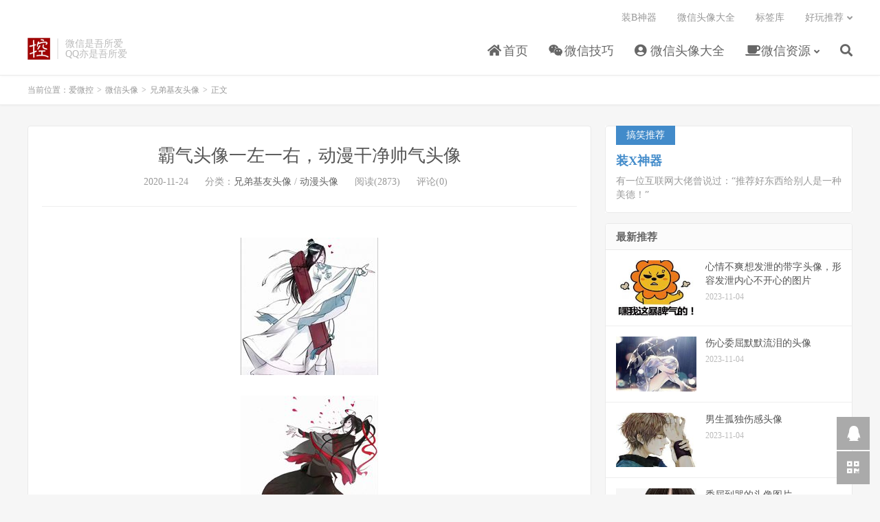

--- FILE ---
content_type: text/html; charset=UTF-8
request_url: https://www.wxkong.cn/a32446
body_size: 10436
content:
<!DOCTYPE HTML>
<html>
<head>
<meta charset="UTF-8">
<link rel="dns-prefetch" href="//apps.bdimg.com">
<meta http-equiv="X-UA-Compatible" content="IE=11,IE=10,IE=9,IE=8">
<meta name="viewport" content="width=device-width, initial-scale=1.0, user-scalable=0, minimum-scale=1.0, maximum-scale=1.0">
<meta name="apple-mobile-web-app-title" content="爱微控">
<meta http-equiv="Cache-Control" content="no-siteapp">
<script type="text/javascript" src="//cpro.baidustatic.com/cpro/ui/cm.js"></script>
<title>霸气头像一左一右，动漫干净帅气头像-爱微控</title>
<meta name='robots' content='max-image-preview:large' />
	<style>img:is([sizes="auto" i], [sizes^="auto," i]) { contain-intrinsic-size: 3000px 1500px }</style>
	<link rel='stylesheet' id='wp-block-library-css' href='https://www.wxkong.cn/wp-includes/css/dist/block-library/style.min.css?ver=6.7.4' type='text/css' media='all' />
<style id='classic-theme-styles-inline-css' type='text/css'>
/*! This file is auto-generated */
.wp-block-button__link{color:#fff;background-color:#32373c;border-radius:9999px;box-shadow:none;text-decoration:none;padding:calc(.667em + 2px) calc(1.333em + 2px);font-size:1.125em}.wp-block-file__button{background:#32373c;color:#fff;text-decoration:none}
</style>
<style id='global-styles-inline-css' type='text/css'>
:root{--wp--preset--aspect-ratio--square: 1;--wp--preset--aspect-ratio--4-3: 4/3;--wp--preset--aspect-ratio--3-4: 3/4;--wp--preset--aspect-ratio--3-2: 3/2;--wp--preset--aspect-ratio--2-3: 2/3;--wp--preset--aspect-ratio--16-9: 16/9;--wp--preset--aspect-ratio--9-16: 9/16;--wp--preset--color--black: #000000;--wp--preset--color--cyan-bluish-gray: #abb8c3;--wp--preset--color--white: #ffffff;--wp--preset--color--pale-pink: #f78da7;--wp--preset--color--vivid-red: #cf2e2e;--wp--preset--color--luminous-vivid-orange: #ff6900;--wp--preset--color--luminous-vivid-amber: #fcb900;--wp--preset--color--light-green-cyan: #7bdcb5;--wp--preset--color--vivid-green-cyan: #00d084;--wp--preset--color--pale-cyan-blue: #8ed1fc;--wp--preset--color--vivid-cyan-blue: #0693e3;--wp--preset--color--vivid-purple: #9b51e0;--wp--preset--gradient--vivid-cyan-blue-to-vivid-purple: linear-gradient(135deg,rgba(6,147,227,1) 0%,rgb(155,81,224) 100%);--wp--preset--gradient--light-green-cyan-to-vivid-green-cyan: linear-gradient(135deg,rgb(122,220,180) 0%,rgb(0,208,130) 100%);--wp--preset--gradient--luminous-vivid-amber-to-luminous-vivid-orange: linear-gradient(135deg,rgba(252,185,0,1) 0%,rgba(255,105,0,1) 100%);--wp--preset--gradient--luminous-vivid-orange-to-vivid-red: linear-gradient(135deg,rgba(255,105,0,1) 0%,rgb(207,46,46) 100%);--wp--preset--gradient--very-light-gray-to-cyan-bluish-gray: linear-gradient(135deg,rgb(238,238,238) 0%,rgb(169,184,195) 100%);--wp--preset--gradient--cool-to-warm-spectrum: linear-gradient(135deg,rgb(74,234,220) 0%,rgb(151,120,209) 20%,rgb(207,42,186) 40%,rgb(238,44,130) 60%,rgb(251,105,98) 80%,rgb(254,248,76) 100%);--wp--preset--gradient--blush-light-purple: linear-gradient(135deg,rgb(255,206,236) 0%,rgb(152,150,240) 100%);--wp--preset--gradient--blush-bordeaux: linear-gradient(135deg,rgb(254,205,165) 0%,rgb(254,45,45) 50%,rgb(107,0,62) 100%);--wp--preset--gradient--luminous-dusk: linear-gradient(135deg,rgb(255,203,112) 0%,rgb(199,81,192) 50%,rgb(65,88,208) 100%);--wp--preset--gradient--pale-ocean: linear-gradient(135deg,rgb(255,245,203) 0%,rgb(182,227,212) 50%,rgb(51,167,181) 100%);--wp--preset--gradient--electric-grass: linear-gradient(135deg,rgb(202,248,128) 0%,rgb(113,206,126) 100%);--wp--preset--gradient--midnight: linear-gradient(135deg,rgb(2,3,129) 0%,rgb(40,116,252) 100%);--wp--preset--font-size--small: 13px;--wp--preset--font-size--medium: 20px;--wp--preset--font-size--large: 36px;--wp--preset--font-size--x-large: 42px;--wp--preset--spacing--20: 0.44rem;--wp--preset--spacing--30: 0.67rem;--wp--preset--spacing--40: 1rem;--wp--preset--spacing--50: 1.5rem;--wp--preset--spacing--60: 2.25rem;--wp--preset--spacing--70: 3.38rem;--wp--preset--spacing--80: 5.06rem;--wp--preset--shadow--natural: 6px 6px 9px rgba(0, 0, 0, 0.2);--wp--preset--shadow--deep: 12px 12px 50px rgba(0, 0, 0, 0.4);--wp--preset--shadow--sharp: 6px 6px 0px rgba(0, 0, 0, 0.2);--wp--preset--shadow--outlined: 6px 6px 0px -3px rgba(255, 255, 255, 1), 6px 6px rgba(0, 0, 0, 1);--wp--preset--shadow--crisp: 6px 6px 0px rgba(0, 0, 0, 1);}:where(.is-layout-flex){gap: 0.5em;}:where(.is-layout-grid){gap: 0.5em;}body .is-layout-flex{display: flex;}.is-layout-flex{flex-wrap: wrap;align-items: center;}.is-layout-flex > :is(*, div){margin: 0;}body .is-layout-grid{display: grid;}.is-layout-grid > :is(*, div){margin: 0;}:where(.wp-block-columns.is-layout-flex){gap: 2em;}:where(.wp-block-columns.is-layout-grid){gap: 2em;}:where(.wp-block-post-template.is-layout-flex){gap: 1.25em;}:where(.wp-block-post-template.is-layout-grid){gap: 1.25em;}.has-black-color{color: var(--wp--preset--color--black) !important;}.has-cyan-bluish-gray-color{color: var(--wp--preset--color--cyan-bluish-gray) !important;}.has-white-color{color: var(--wp--preset--color--white) !important;}.has-pale-pink-color{color: var(--wp--preset--color--pale-pink) !important;}.has-vivid-red-color{color: var(--wp--preset--color--vivid-red) !important;}.has-luminous-vivid-orange-color{color: var(--wp--preset--color--luminous-vivid-orange) !important;}.has-luminous-vivid-amber-color{color: var(--wp--preset--color--luminous-vivid-amber) !important;}.has-light-green-cyan-color{color: var(--wp--preset--color--light-green-cyan) !important;}.has-vivid-green-cyan-color{color: var(--wp--preset--color--vivid-green-cyan) !important;}.has-pale-cyan-blue-color{color: var(--wp--preset--color--pale-cyan-blue) !important;}.has-vivid-cyan-blue-color{color: var(--wp--preset--color--vivid-cyan-blue) !important;}.has-vivid-purple-color{color: var(--wp--preset--color--vivid-purple) !important;}.has-black-background-color{background-color: var(--wp--preset--color--black) !important;}.has-cyan-bluish-gray-background-color{background-color: var(--wp--preset--color--cyan-bluish-gray) !important;}.has-white-background-color{background-color: var(--wp--preset--color--white) !important;}.has-pale-pink-background-color{background-color: var(--wp--preset--color--pale-pink) !important;}.has-vivid-red-background-color{background-color: var(--wp--preset--color--vivid-red) !important;}.has-luminous-vivid-orange-background-color{background-color: var(--wp--preset--color--luminous-vivid-orange) !important;}.has-luminous-vivid-amber-background-color{background-color: var(--wp--preset--color--luminous-vivid-amber) !important;}.has-light-green-cyan-background-color{background-color: var(--wp--preset--color--light-green-cyan) !important;}.has-vivid-green-cyan-background-color{background-color: var(--wp--preset--color--vivid-green-cyan) !important;}.has-pale-cyan-blue-background-color{background-color: var(--wp--preset--color--pale-cyan-blue) !important;}.has-vivid-cyan-blue-background-color{background-color: var(--wp--preset--color--vivid-cyan-blue) !important;}.has-vivid-purple-background-color{background-color: var(--wp--preset--color--vivid-purple) !important;}.has-black-border-color{border-color: var(--wp--preset--color--black) !important;}.has-cyan-bluish-gray-border-color{border-color: var(--wp--preset--color--cyan-bluish-gray) !important;}.has-white-border-color{border-color: var(--wp--preset--color--white) !important;}.has-pale-pink-border-color{border-color: var(--wp--preset--color--pale-pink) !important;}.has-vivid-red-border-color{border-color: var(--wp--preset--color--vivid-red) !important;}.has-luminous-vivid-orange-border-color{border-color: var(--wp--preset--color--luminous-vivid-orange) !important;}.has-luminous-vivid-amber-border-color{border-color: var(--wp--preset--color--luminous-vivid-amber) !important;}.has-light-green-cyan-border-color{border-color: var(--wp--preset--color--light-green-cyan) !important;}.has-vivid-green-cyan-border-color{border-color: var(--wp--preset--color--vivid-green-cyan) !important;}.has-pale-cyan-blue-border-color{border-color: var(--wp--preset--color--pale-cyan-blue) !important;}.has-vivid-cyan-blue-border-color{border-color: var(--wp--preset--color--vivid-cyan-blue) !important;}.has-vivid-purple-border-color{border-color: var(--wp--preset--color--vivid-purple) !important;}.has-vivid-cyan-blue-to-vivid-purple-gradient-background{background: var(--wp--preset--gradient--vivid-cyan-blue-to-vivid-purple) !important;}.has-light-green-cyan-to-vivid-green-cyan-gradient-background{background: var(--wp--preset--gradient--light-green-cyan-to-vivid-green-cyan) !important;}.has-luminous-vivid-amber-to-luminous-vivid-orange-gradient-background{background: var(--wp--preset--gradient--luminous-vivid-amber-to-luminous-vivid-orange) !important;}.has-luminous-vivid-orange-to-vivid-red-gradient-background{background: var(--wp--preset--gradient--luminous-vivid-orange-to-vivid-red) !important;}.has-very-light-gray-to-cyan-bluish-gray-gradient-background{background: var(--wp--preset--gradient--very-light-gray-to-cyan-bluish-gray) !important;}.has-cool-to-warm-spectrum-gradient-background{background: var(--wp--preset--gradient--cool-to-warm-spectrum) !important;}.has-blush-light-purple-gradient-background{background: var(--wp--preset--gradient--blush-light-purple) !important;}.has-blush-bordeaux-gradient-background{background: var(--wp--preset--gradient--blush-bordeaux) !important;}.has-luminous-dusk-gradient-background{background: var(--wp--preset--gradient--luminous-dusk) !important;}.has-pale-ocean-gradient-background{background: var(--wp--preset--gradient--pale-ocean) !important;}.has-electric-grass-gradient-background{background: var(--wp--preset--gradient--electric-grass) !important;}.has-midnight-gradient-background{background: var(--wp--preset--gradient--midnight) !important;}.has-small-font-size{font-size: var(--wp--preset--font-size--small) !important;}.has-medium-font-size{font-size: var(--wp--preset--font-size--medium) !important;}.has-large-font-size{font-size: var(--wp--preset--font-size--large) !important;}.has-x-large-font-size{font-size: var(--wp--preset--font-size--x-large) !important;}
:where(.wp-block-post-template.is-layout-flex){gap: 1.25em;}:where(.wp-block-post-template.is-layout-grid){gap: 1.25em;}
:where(.wp-block-columns.is-layout-flex){gap: 2em;}:where(.wp-block-columns.is-layout-grid){gap: 2em;}
:root :where(.wp-block-pullquote){font-size: 1.5em;line-height: 1.6;}
</style>
<link rel='stylesheet' id='_bootstrap-css' href='https://www.wxkong.cn/wp-content/themes/dux/css/bootstrap.min.css?ver=6.4' type='text/css' media='all' />
<link rel='stylesheet' id='_fontawesome-css' href='https://www.wxkong.cn/wp-content/themes/dux/css/font-awesome.min.css?ver=6.4' type='text/css' media='all' />
<link rel='stylesheet' id='_main-css' href='https://www.wxkong.cn/wp-content/themes/dux/css/main.css?ver=6.4' type='text/css' media='all' />
<script type="text/javascript" src="https://www.wxkong.cn/wp-content/themes/dux/js/libs/jquery.min.js?ver=6.4" id="jquery-js"></script>
<link rel="https://api.w.org/" href="https://www.wxkong.cn/wp-json/" /><link rel="alternate" title="JSON" type="application/json" href="https://www.wxkong.cn/wp-json/wp/v2/posts/32446" /><link rel="canonical" href="https://www.wxkong.cn/a32446" />
<link rel="alternate" title="oEmbed (JSON)" type="application/json+oembed" href="https://www.wxkong.cn/wp-json/oembed/1.0/embed?url=https%3A%2F%2Fwww.wxkong.cn%2Fa32446" />
<link rel="alternate" title="oEmbed (XML)" type="text/xml+oembed" href="https://www.wxkong.cn/wp-json/oembed/1.0/embed?url=https%3A%2F%2Fwww.wxkong.cn%2Fa32446&#038;format=xml" />
<meta name="keywords" content="一左一右两张头像, 干净帅气, 兄弟基友头像, 动漫头像">
<meta name="description" content="爱微控-霸气头像一左一右，动漫干净帅气头像">
<link rel="shortcut icon" href="https://www.wxkong.cn/favicon.ico">
<!--[if lt IE 9]><script src="https://www.wxkong.cn/wp-content/themes/dux/js/libs/html5.min.js"></script><![endif]-->
</head>
<body class="post-template-default single single-post postid-32446 single-format-standard m-excerpt-cat flinks-m comment-open site-layout-2 text-justify-on m-sidebar">
<header class="header">
	<div class="container">
		<div class="logo"><a href="https://www.wxkong.cn" title="爱微控-分享微信及QQ技巧_微信头像_QQ头像_个性签名"><img src="https://www.wxkong.cn/wp-content/uploads/2020/12/icon.png" alt="爱微控-分享微信及QQ技巧_微信头像_QQ头像_个性签名">爱微控</a></div>		<div class="brand">微信是吾所爱<br>QQ亦是吾所爱</div>		<ul class="site-nav site-navbar">
			<li id="menu-item-335" class="menu-item menu-item-type-custom menu-item-object-custom menu-item-home menu-item-335"><a href="https://www.wxkong.cn/"><i class="fa fa-home"></i> 首页</a></li>
<li id="menu-item-336" class="menu-item menu-item-type-taxonomy menu-item-object-category menu-item-336"><a href="https://www.wxkong.cn/weixin_jiqiao"><i class="fa fa-wechat"></i> 微信技巧</a></li>
<li id="menu-item-190425" class="menu-item menu-item-type-taxonomy menu-item-object-category current-post-ancestor menu-item-190425"><a href="https://www.wxkong.cn/touxiang"><i class="fa fa-user-circle"></i> 微信头像大全</a></li>
<li id="menu-item-191233" class="menu-item menu-item-type-taxonomy menu-item-object-category menu-item-has-children menu-item-191233"><a href="https://www.wxkong.cn/weixin_ziyuan"><i class="fa fa-coffee"></i> 微信资源</a>
<ul class="sub-menu">
	<li id="menu-item-191235" class="menu-item menu-item-type-taxonomy menu-item-object-category menu-item-191235"><a href="https://www.wxkong.cn/weixin_ziyuan/weixin_pyq">朋友圈</a></li>
</ul>
</li>
							<li class="navto-search"><a href="javascript:;" class="search-show active"><i class="fa fa-search"></i></a></li>
					</ul>
				<div class="topbar">
			<ul class="site-nav topmenu">
				<li id="menu-item-191236" class="menu-item menu-item-type-custom menu-item-object-custom menu-item-191236"><a href="/zx/">装B神器</a></li>
<li id="menu-item-191228" class="menu-item menu-item-type-post_type menu-item-object-page menu-item-191228"><a href="https://www.wxkong.cn/avatar-map">微信头像大全</a></li>
<li id="menu-item-191227" class="menu-item menu-item-type-post_type menu-item-object-page menu-item-191227"><a href="https://www.wxkong.cn/tags">标签库</a></li>
								<li class="menusns menu-item-has-children">
					<a href="javascript:;">好玩推荐</a>
					<ul class="sub-menu">
						<li><a class="sns-wechat" href="javascript:;" title="我的头像库" data-src="https://www.wxkong.cn/wp-content/uploads/2022/03/gh_32c1e1b5de1a_258-1.jpg">我的头像库</a></li>						<li><a target="_blank" rel="external nofollow" href="/zx/">装X神器</a></li>					</ul>
				</li>
							</ul>
					</div>
							<i class="fa fa-bars m-icon-nav"></i>
					</div>
</header>
<div class="site-search">
	<div class="container">
		<form method="get" class="site-search-form" action="https://www.wxkong.cn/" ><input class="search-input" name="s" type="text" placeholder="输入关键字" value=""><button class="search-btn" type="submit"><i class="fa fa-search"></i></button></form>	</div>
</div>
	<div class="breadcrumbs">
		<div class="container">当前位置：<a href="https://www.wxkong.cn">爱微控</a> <small>></small> <a href="https://www.wxkong.cn/touxiang">微信头像</a> <small>></small> <a href="https://www.wxkong.cn/touxiang/jiyou">兄弟基友头像</a> <small>></small> 正文</div>
	</div>
<div class="orbui orbui-site orbui-site-01"></div><section class="container">
	<div class="content-wrap">
	<div class="content">
				<header class="article-header">
			<h1 class="article-title"><a href="https://www.wxkong.cn/a32446">霸气头像一左一右，动漫干净帅气头像</a></h1>
			<div class="article-meta">
				<span class="item">2020-11-24</span>
												<span class="item">分类：<a href="https://www.wxkong.cn/touxiang/jiyou" rel="category tag">兄弟基友头像</a> / <a href="https://www.wxkong.cn/touxiang/dongman" rel="category tag">动漫头像</a></span>
				<span class="item post-views">阅读(2873)</span>				<span class="item">评论(0)</span>				<span class="item"></span>
			</div>
		</header>
		<article class="article-content">
			<div class="orbui orbui-post orbui-post-01"><div class="_8jkjrw9ctul"></div>
<script type="text/javascript">
        (window.slotbydup = window.slotbydup || []).push({
            id: "u6703742",
            container: "_8jkjrw9ctul",
            async: true
        });
    </script></div>			<figure class="wp-block-image is-style-rounded"><img decoding="async" src="https://www.wxkong.cn/wp-content/uploads/2020/07/Ue87XW6c9kRAHSiohl3qFmCZEfNv4uPTJsy.jpeg" /></figure>
<figure class="wp-block-image is-style-rounded"><img decoding="async" src="https://www.wxkong.cn/wp-content/uploads/2020/07/GNgVKj8rHo3ul6ZxvUQmw9tcnLYCXEW7AT4.jpeg" /></figure>
<figure class="wp-block-image is-style-rounded"><img decoding="async" src="https://www.wxkong.cn/wp-content/uploads/2020/07/X6G2QJYLOb7pWlEVc1hPoCFjZDs8NvTRdzw.jpeg" /></figure>
<figure class="wp-block-image is-style-rounded"><img decoding="async" src="https://www.wxkong.cn/wp-content/uploads/2020/07/0UBTi8dZbPX1g2hSYnfNQFlGkLDOR7wvV9q.jpeg" /></figure>
<figure class="wp-block-image is-style-rounded"><img decoding="async" src="https://www.wxkong.cn/wp-content/uploads/2020/07/apZ176SEeGNJmxr5AcMXKWVCl0InO8ouUd2.jpeg" /></figure>
<figure class="wp-block-image is-style-rounded"><img decoding="async" src="https://www.wxkong.cn/wp-content/uploads/2020/07/bGHuxld8oFE6twpCeQMW43BJfK7ZUIni2q9.jpeg" /></figure>
<figure class="wp-block-image is-style-rounded"><img decoding="async" src="https://www.wxkong.cn/wp-content/uploads/2020/07/yXGBZgMY0SAjbdo7rOeEuQKVwzJ3U18ipD6.jpeg" /></figure>
<figure class="wp-block-image is-style-rounded"><img decoding="async" src="https://www.wxkong.cn/wp-content/uploads/2020/07/GpdQHYnEiP6yRschFSq75m89rDlK4ufLV2A.jpeg" /></figure>
<figure class="wp-block-image is-style-rounded"><img decoding="async" src="https://www.wxkong.cn/wp-content/uploads/2020/07/0DyMSxKOpZHJQLVndqFc38jCzawUG4huBte.jpeg" /></figure>
<figure class="wp-block-image is-style-rounded"><img decoding="async" src="https://www.wxkong.cn/wp-content/uploads/2020/07/0aIHyZ1zQuD3gFjmq6xOioPXpUtAGd5bc9h.jpeg" /></figure>
<figure class="wp-block-image is-style-rounded"><img decoding="async" src="https://www.wxkong.cn/wp-content/uploads/2020/07/R9XG7ehzOmEJ1a3BZUsYflFr0bxyQSHVdko.jpeg" /></figure>
<figure class="wp-block-image is-style-rounded"><img decoding="async" src="https://www.wxkong.cn/wp-content/uploads/2020/07/1I2u4vMgLdbPe0QzN7ZcHf6RjDtYyX93G5U.jpeg" /></figure>
<figure class="wp-block-image is-style-rounded"><img decoding="async" src="https://www.wxkong.cn/wp-content/uploads/2020/07/gHIzqLhno3CTwmuWXvc5Fa2xZPSG9jBRAsy.jpeg" /></figure>
<figure class="wp-block-image is-style-rounded"><img decoding="async" src="https://www.wxkong.cn/wp-content/uploads/2020/07/YiDyShaRJPuEcoAnK8dxLvCkfltqF0rOB1g.jpeg" /></figure>
<figure class="wp-block-image is-style-rounded"><img decoding="async" src="https://www.wxkong.cn/wp-content/uploads/2020/07/HQPhtiZckdzsp9fgnbwUmWyET780GBA1MuD.jpeg" /></figure>
<figure class="wp-block-image is-style-rounded"><img decoding="async" src="https://www.wxkong.cn/wp-content/uploads/2020/07/4rpaUiKB5hEJyXWkP3sAZvVGYejIxbtSg7o.jpeg" /></figure>
<figure class="wp-block-image is-style-rounded"><img decoding="async" src="https://www.wxkong.cn/wp-content/uploads/2020/07/Djvn7Tf3csI4A2a0hU5pVLtb9QkCwyYPO6z.jpeg" /></figure>
<figure class="wp-block-image is-style-rounded"><img decoding="async" src="https://www.wxkong.cn/wp-content/uploads/2020/07/QtIEOwYA8k0psjJ9URieDvbW1fGzCBlNogy.jpeg" /></figure>
<figure class="wp-block-image is-style-rounded"><img decoding="async" src="https://www.wxkong.cn/wp-content/uploads/2020/07/6j0xty5dpzesBl4rWX9nIDTNfVLZUvSgMqG.jpeg" /></figure>
<figure class="wp-block-image is-style-rounded"><img decoding="async" src="https://www.wxkong.cn/wp-content/uploads/2020/07/xqIh9R8eZrc2KkDiwGof1Jb45Y60XPWUjH3.jpeg" /></figure>
<figure class="wp-block-image is-style-rounded"><img decoding="async" src="https://www.wxkong.cn/wp-content/uploads/2020/07/Q9rt2bUXzlAgCnTREDOx7jwkoSqL3ZfPmsN.jpeg" /></figure>
<figure class="wp-block-image is-style-rounded"><img decoding="async" src="https://www.wxkong.cn/wp-content/uploads/2020/07/KiWMUrScmtXHpf6JqVLPjBlNxnaEko54F1u.jpeg" /></figure>
		</article>
				<div class="orbui-post-footer"><b>AD：</b><strong>【微信搜一搜】</strong><a target="_blank" href="">“头像控pro”小程序，收藏不迷路，更多好看头像全下载！</a></div>		            <div class="post-actions">
            	<a href="javascript:;" etap="like" class="post-like action action-like" data-pid="32446"><i class="fa fa-thumbs-o-up"></i>赞(<span>0</span>)</a>            	            	            </div>
        		<div class="post-copyright">未经允许不得转载：<a href="https://www.wxkong.cn">爱微控</a> &raquo; <a href="https://www.wxkong.cn/a32446">霸气头像一左一右，动漫干净帅气头像</a></div>		
					<div class="action-share"></div>
		
		<div class="article-tags">标签：<a href="https://www.wxkong.cn/atag/%e4%b8%80%e5%b7%a6%e4%b8%80%e5%8f%b3%e4%b8%a4%e5%bc%a0%e5%a4%b4%e5%83%8f" rel="tag">一左一右两张头像</a><a href="https://www.wxkong.cn/atag/%e5%b9%b2%e5%87%80%e5%b8%85%e6%b0%94" rel="tag">干净帅气</a></div>
		
		
		            <nav class="article-nav">
                <span class="article-nav-prev">上一篇<br><a href="https://www.wxkong.cn/a28807" rel="prev">搞笑带字的故事头像</a></span>
                <span class="article-nav-next">下一篇<br><a href="https://www.wxkong.cn/a193500" rel="next">如何查询自身名下支付宝账户？注销支付宝账户的方法</a></span>
            </nav>
        
		<div class="orbui orbui-post orbui-post-02"><img src="https://www.wxkong.cn/wp-content/uploads/2022/03/txk2.png">
<div class="_brlool97hlb"></div>
    <script type="text/javascript">
        (window.slotbydup = window.slotbydup || []).push({
            id: "u6703744",
            container: "_brlool97hlb",
            async: true
        });
    </script></div>		<div class="relates relates-thumb"><div class="title"><h3>相关推荐</h3></div><ul><li><a href="https://www.wxkong.cn/a2218"><img data-src="https://www.wxkong.cn/wp-content/uploads/2020/07/roSvhIxWTzPaCLO1iNEcB3Agef6tHlbF97n-200x150.jpeg" alt="干净的白色系男生动漫头像-爱微控" src="https://www.wxkong.cn/wp-content/themes/dux/img/thumbnail.png" class="thumb"></a><a href="https://www.wxkong.cn/a2218">干净的白色系男生动漫头像</a></li><li><a href="https://www.wxkong.cn/a32609"><img data-src="https://www.wxkong.cn/wp-content/uploads/2020/07/Zoys3rxJQ1Kn4ENPLhw9BdetA8kz0mGWDgv-200x150.jpeg" alt="闺蜜姐妹头像一左一右，唯美素描闺蜜姐妹头像一对两张-爱微控" src="https://www.wxkong.cn/wp-content/themes/dux/img/thumbnail.png" class="thumb"></a><a href="https://www.wxkong.cn/a32609">闺蜜姐妹头像一左一右，唯美素描闺蜜姐妹头像一对两张</a></li><li><a href="https://www.wxkong.cn/a50601"><img data-src="https://www.wxkong.cn/wp-content/uploads/2020/07/UV8fYlPsEKp9M4db2rAheW3Fui7vZGcOQkj-200x150.jpeg" alt="一对漫画情侣头像，一左一右-爱微控" src="https://www.wxkong.cn/wp-content/themes/dux/img/thumbnail.png" class="thumb"></a><a href="https://www.wxkong.cn/a50601">一对漫画情侣头像，一左一右</a></li><li><a href="https://www.wxkong.cn/a32829"><img data-src="https://www.wxkong.cn/wp-content/uploads/2020/07/zbWk91nx7GLVhgrd3clCo6K2sD50pXvUtTO-200x150.jpeg" alt="高冷动漫情侣头像 动漫情侣头像一左一右-爱微控" src="https://www.wxkong.cn/wp-content/themes/dux/img/thumbnail.png" class="thumb"></a><a href="https://www.wxkong.cn/a32829">高冷动漫情侣头像 动漫情侣头像一左一右</a></li><li><a href="https://www.wxkong.cn/a29812"><img data-src="https://www.wxkong.cn/wp-content/uploads/2020/07/fi4cl0FvGY9Pe2L8uxBA1mbQrDsMjdkRJ76-200x150.jpeg" alt="男生孤独伤感头像-爱微控" src="https://www.wxkong.cn/wp-content/themes/dux/img/thumbnail.png" class="thumb"></a><a href="https://www.wxkong.cn/a29812">男生孤独伤感头像</a></li><li><a href="https://www.wxkong.cn/a29863"><img data-src="https://www.wxkong.cn/wp-content/uploads/2020/07/l8x6fr9RKkwhZmvcWdFs45OC7DNjpTbMzyq-200x150.jpeg" alt="全网最帅有意境古风女头像-爱微控" src="https://www.wxkong.cn/wp-content/themes/dux/img/thumbnail.png" class="thumb"></a><a href="https://www.wxkong.cn/a29863">全网最帅有意境古风女头像</a></li><li><a href="https://www.wxkong.cn/a27875"><img data-src="https://www.wxkong.cn/wp-content/uploads/2020/07/HwCyScP7NgLvErqsebf8tA0YjOhZoVRu4kp-200x150.jpeg" alt="男生动漫伤感头像-爱微控" src="https://www.wxkong.cn/wp-content/themes/dux/img/thumbnail.png" class="thumb"></a><a href="https://www.wxkong.cn/a27875">男生动漫伤感头像</a></li><li><a href="https://www.wxkong.cn/a27655"><img data-src="https://www.wxkong.cn/wp-content/uploads/2020/07/BZgaNElyrJwnXRki0Y34AKjMtVF81UdCbf7-200x150.jpeg" alt="孤独男生动漫伤感头像-爱微控" src="https://www.wxkong.cn/wp-content/themes/dux/img/thumbnail.png" class="thumb"></a><a href="https://www.wxkong.cn/a27655">孤独男生动漫伤感头像</a></li><li><a href="https://www.wxkong.cn/a27543"><img data-src="https://www.wxkong.cn/wp-content/uploads/2020/07/HZXdEStbz58QLKvRF17oJTrh2w0e6WMfxUg-200x150.jpeg" alt="伤感凄凉古风男生头像-爱微控" src="https://www.wxkong.cn/wp-content/themes/dux/img/thumbnail.png" class="thumb"></a><a href="https://www.wxkong.cn/a27543">伤感凄凉古风男生头像</a></li><li><a href="https://www.wxkong.cn/a27391"><img data-src="https://www.wxkong.cn/wp-content/uploads/2020/07/YfMRb2EyQOgxZXzcpK3A7S48sN0FihUv5ne-200x150.jpeg" alt="伤感的女生异次元头像-爱微控" src="https://www.wxkong.cn/wp-content/themes/dux/img/thumbnail.png" class="thumb"></a><a href="https://www.wxkong.cn/a27391">伤感的女生异次元头像</a></li><li><a href="https://www.wxkong.cn/a27508"><img data-src="https://www.wxkong.cn/wp-content/uploads/2020/07/Fx14I6XygRVmBCbiPS7EtKoW8JfMahjTkYl-200x150.jpeg" alt="乌尔奇奥拉悲伤头像-爱微控" src="https://www.wxkong.cn/wp-content/themes/dux/img/thumbnail.png" class="thumb"></a><a href="https://www.wxkong.cn/a27508">乌尔奇奥拉悲伤头像</a></li><li><a href="https://www.wxkong.cn/a27107"><img data-src="https://www.wxkong.cn/wp-content/uploads/2020/07/H7JTEpKhSy1Zxjb83tofBm6nzWQcCXNaRwA-200x150.jpeg" alt="动漫男生头像-爱微控" src="https://www.wxkong.cn/wp-content/themes/dux/img/thumbnail.png" class="thumb"></a><a href="https://www.wxkong.cn/a27107">动漫男生头像</a></li></ul></div>		<div class="orbui orbui-post orbui-post-03"><div class="_brlool97hlb"></div>
    <script type="text/javascript">
        (window.slotbydup = window.slotbydup || []).push({
            id: "u6703744",
            container: "_brlool97hlb",
            async: true
        });
    </script></div>			</div>
	</div>
	<div class="sidebar">
<div class="widget widget_ui_textorbui"><a class="style01" href="https://www.wxkong.cn/zx/"><strong>搞笑推荐</strong><h2>装X神器</h2><p>有一位互联网大佬曾说过：“推荐好东西给别人是一种美德！”</p></a></div><div class="widget widget_ui_posts"><h3>最新推荐</h3><ul><li><a href="https://www.wxkong.cn/a30281"><span class="thumbnail"><img data-src="https://www.wxkong.cn/wp-content/uploads/2020/07/KgOjFvnYcShrW4uw6dCUQzINs3LkbPpMTlJ-200x150.jpeg" alt="心情不爽想发泄的带字头像，形容发泄内心不开心的图片-爱微控" src="https://www.wxkong.cn/wp-content/themes/dux/img/thumbnail.png" class="thumb"></span><span class="text">心情不爽想发泄的带字头像，形容发泄内心不开心的图片</span><span class="muted">2023-11-04</span></a></li>
<li><a href="https://www.wxkong.cn/a29846"><span class="thumbnail"><img data-src="https://www.wxkong.cn/wp-content/uploads/2020/07/R46JTlmUQHtpBOGaq5zxK0jZXAvsIoc3Pwu-200x150.jpeg" alt="伤心委屈默默流泪的头像-爱微控" src="https://www.wxkong.cn/wp-content/themes/dux/img/thumbnail.png" class="thumb"></span><span class="text">伤心委屈默默流泪的头像</span><span class="muted">2023-11-04</span></a></li>
<li><a href="https://www.wxkong.cn/a29812"><span class="thumbnail"><img data-src="https://www.wxkong.cn/wp-content/uploads/2020/07/fi4cl0FvGY9Pe2L8uxBA1mbQrDsMjdkRJ76-200x150.jpeg" alt="男生孤独伤感头像-爱微控" src="https://www.wxkong.cn/wp-content/themes/dux/img/thumbnail.png" class="thumb"></span><span class="text">男生孤独伤感头像</span><span class="muted">2023-11-04</span></a></li>
<li><a href="https://www.wxkong.cn/a29778"><span class="thumbnail"><img data-src="https://www.wxkong.cn/wp-content/uploads/2020/07/kz0Lc6HWrp4sahvUY9ZgCyJjIXASKuRO3Qw-200x150.jpeg" alt="委屈到哭的头像图片-爱微控" src="https://www.wxkong.cn/wp-content/themes/dux/img/thumbnail.png" class="thumb"></span><span class="text">委屈到哭的头像图片</span><span class="muted">2023-11-04</span></a></li>
<li><a href="https://www.wxkong.cn/a29710"><span class="thumbnail"><img data-src="https://www.wxkong.cn/wp-content/uploads/2020/07/BJZxXjAqtyUhNcnbIfOsgY5ri8aQEWlH7Km-200x150.jpeg" alt="彩色伤感文字头像图片-爱微控" src="https://www.wxkong.cn/wp-content/themes/dux/img/thumbnail.png" class="thumb"></span><span class="text">彩色伤感文字头像图片</span><span class="muted">2023-11-04</span></a></li>
</ul></div><div class="widget widget_ui_posts"><h3>智能推荐</h3><ul><li><a href="https://www.wxkong.cn/a193677"><span class="thumbnail"><img data-src="https://www.wxkong.cn/wp-content/uploads/2021/12/WX20211231-225024@2x-220x150.png" alt="QQ新春收福星最高抢66元现金红包-爱微控" src="https://www.wxkong.cn/wp-content/themes/dux/img/thumbnail.png" class="thumb"></span><span class="text">QQ新春收福星最高抢66元现金红包</span><span class="muted">2021-12-31</span><span class="muted">评论(0)</span></a></li>
<li><a href="https://www.wxkong.cn/a56731"><span class="thumbnail"><img data-src="https://www.wxkong.cn/wp-content/uploads/2020/07/xrBRJ7eu0nIjViadDUQATmsYt9P2ZhlqpNO-200x150.jpeg" alt="速度与激情8头像-爱微控" src="https://www.wxkong.cn/wp-content/themes/dux/img/thumbnail.png" class="thumb"></span><span class="text">速度与激情8头像</span><span class="muted">2020-07-31</span><span class="muted">评论(0)</span></a></li>
<li><a href="https://www.wxkong.cn/a76610"><span class="thumbnail"><img data-src="https://www.wxkong.cn/wp-content/uploads/2020/07/2u0JLHFNI4Wb61irZ7h5D9UylMROTnGmdPX-200x150.jpeg" alt="趴在课桌上的女生头像-爱微控" src="https://www.wxkong.cn/wp-content/themes/dux/img/thumbnail.png" class="thumb"></span><span class="text">趴在课桌上的女生头像</span><span class="muted">2022-03-24</span><span class="muted">评论(0)</span></a></li>
<li><a href="https://www.wxkong.cn/a36649"><span class="thumbnail"><img data-src="https://www.wxkong.cn/wp-content/uploads/2020/07/ZD4QmLwNoc7EdOzxrUSY36pjnRiMgB8fKva-200x150.jpeg" alt="打游戏专用情侣头像-爱微控" src="https://www.wxkong.cn/wp-content/themes/dux/img/thumbnail.png" class="thumb"></span><span class="text">打游戏专用情侣头像</span><span class="muted">2022-02-18</span><span class="muted">评论(1)</span></a></li>
<li><a href="https://www.wxkong.cn/a13527"><span class="thumbnail"><img data-src="https://www.wxkong.cn/wp-content/uploads/2020/07/MhLTVI97BRHUo6vkEx5eClf4cAJWanNyPgK-200x150.jpeg" alt="孤独略带悲伤动漫头像-爱微控" src="https://www.wxkong.cn/wp-content/themes/dux/img/thumbnail.png" class="thumb"></span><span class="text">孤独略带悲伤动漫头像</span><span class="muted">2022-05-26</span><span class="muted">评论(0)</span></a></li>
<li><a href="https://www.wxkong.cn/a23109"><span class="thumbnail"><img data-src="https://www.wxkong.cn/wp-content/uploads/2020/07/czF6LGeyqMk5Y42PDdaOU3wWHRgxSB78bvr-200x150.jpeg" alt="欧美霸气帅痞头像-爱微控" src="https://www.wxkong.cn/wp-content/themes/dux/img/thumbnail.png" class="thumb"></span><span class="text">欧美霸气帅痞头像</span><span class="muted">2022-06-11</span><span class="muted">评论(0)</span></a></li>
</ul></div><div class="widget widget_tag_cloud"><h3>标签云</h3><div class="tagcloud"><a href="https://www.wxkong.cn/atag/excel" class="tag-cloud-link tag-link-1387 tag-link-position-1" style="font-size: 11.846153846154pt;" aria-label="Excel (15 项)">Excel</a>
<a href="https://www.wxkong.cn/atag/excel%e6%a8%a1%e6%9d%bf" class="tag-cloud-link tag-link-1388 tag-link-position-2" style="font-size: 11.846153846154pt;" aria-label="Excel模板 (15 项)">Excel模板</a>
<a href="https://www.wxkong.cn/atag/q%e7%89%88%e5%a4%b4%e5%83%8f" class="tag-cloud-link tag-link-462 tag-link-position-3" style="font-size: 11.538461538462pt;" aria-label="Q版头像 (14 项)">Q版头像</a>
<a href="https://www.wxkong.cn/atag/%e4%b8%aa%e6%80%a7%e7%ad%be%e5%90%8d" class="tag-cloud-link tag-link-55 tag-link-position-4" style="font-size: 15.692307692308pt;" aria-label="个性签名 (27 项)">个性签名</a>
<a href="https://www.wxkong.cn/atag/%e4%ba%8c%e6%ac%a1%e5%85%83%e5%a4%b4%e5%83%8f" class="tag-cloud-link tag-link-399 tag-link-position-5" style="font-size: 10.461538461538pt;" aria-label="二次元头像 (12 项)">二次元头像</a>
<a href="https://www.wxkong.cn/atag/%e4%bc%a4%e6%84%9f%e5%8f%a5%e5%ad%90" class="tag-cloud-link tag-link-1671 tag-link-position-6" style="font-size: 11.538461538462pt;" aria-label="伤感句子 (14 项)">伤感句子</a>
<a href="https://www.wxkong.cn/atag/%e4%bc%a4%e6%84%9f%e5%a4%b4%e5%83%8f" class="tag-cloud-link tag-link-612 tag-link-position-7" style="font-size: 14.923076923077pt;" aria-label="伤感头像 (24 项)">伤感头像</a>
<a href="https://www.wxkong.cn/atag/%e5%86%b7%e9%85%b7%e5%a4%b4%e5%83%8f" class="tag-cloud-link tag-link-220 tag-link-position-8" style="font-size: 10pt;" aria-label="冷酷头像 (11 项)">冷酷头像</a>
<a href="https://www.wxkong.cn/atag/%e5%88%9b%e6%84%8f%e5%a4%b4%e5%83%8f" class="tag-cloud-link tag-link-244 tag-link-position-9" style="font-size: 8pt;" aria-label="创意头像 (8 项)">创意头像</a>
<a href="https://www.wxkong.cn/atag/%e5%8a%a8%e6%bc%ab%e5%a4%b4%e5%83%8f" class="tag-cloud-link tag-link-190 tag-link-position-10" style="font-size: 8.7692307692308pt;" aria-label="动漫头像 (9 项)">动漫头像</a>
<a href="https://www.wxkong.cn/atag/%e5%8a%b1%e5%bf%97%e7%ad%be%e5%90%8d" class="tag-cloud-link tag-link-1153 tag-link-position-11" style="font-size: 13.384615384615pt;" aria-label="励志签名 (19 项)">励志签名</a>
<a href="https://www.wxkong.cn/atag/%e5%8d%81%e4%ba%8c%e6%98%9f%e5%ba%a7%e5%a4%b4%e5%83%8f" class="tag-cloud-link tag-link-1955 tag-link-position-12" style="font-size: 10.461538461538pt;" aria-label="十二星座头像 (12 项)">十二星座头像</a>
<a href="https://www.wxkong.cn/atag/%e5%8f%a4%e9%a3%8e%e5%a4%b4%e5%83%8f" class="tag-cloud-link tag-link-519 tag-link-position-13" style="font-size: 16.769230769231pt;" aria-label="古风头像 (32 项)">古风头像</a>
<a href="https://www.wxkong.cn/atag/%e5%8f%af%e7%88%b1%e5%a4%b4%e5%83%8f" class="tag-cloud-link tag-link-184 tag-link-position-14" style="font-size: 22pt;" aria-label="可爱头像 (72 项)">可爱头像</a>
<a href="https://www.wxkong.cn/atag/%e5%8f%af%e7%88%b1%e5%a5%b3%e7%94%9f%e5%a4%b4%e5%83%8f" class="tag-cloud-link tag-link-534 tag-link-position-15" style="font-size: 10.461538461538pt;" aria-label="可爱女生头像 (12 项)">可爱女生头像</a>
<a href="https://www.wxkong.cn/atag/%e5%93%ad%e6%b3%a3%e5%a4%b4%e5%83%8f" class="tag-cloud-link tag-link-1997 tag-link-position-16" style="font-size: 10.461538461538pt;" aria-label="哭泣头像 (12 项)">哭泣头像</a>
<a href="https://www.wxkong.cn/atag/%e5%a4%a7%e5%8f%94%e5%a4%b4%e5%83%8f" class="tag-cloud-link tag-link-401 tag-link-position-17" style="font-size: 11.076923076923pt;" aria-label="大叔头像 (13 项)">大叔头像</a>
<a href="https://www.wxkong.cn/atag/%e5%a5%8b%e6%96%97%e7%9a%84%e5%8f%a5%e5%ad%90" class="tag-cloud-link tag-link-1108 tag-link-position-18" style="font-size: 9.3846153846154pt;" aria-label="奋斗的句子 (10 项)">奋斗的句子</a>
<a href="https://www.wxkong.cn/atag/%e5%b0%8f%e5%a7%90%e5%a7%90%e5%a4%b4%e5%83%8f" class="tag-cloud-link tag-link-332 tag-link-position-19" style="font-size: 11.846153846154pt;" aria-label="小姐姐头像 (15 项)">小姐姐头像</a>
<a href="https://www.wxkong.cn/atag/%e5%b0%8f%e6%b8%85%e6%96%b0%e5%a4%b4%e5%83%8f" class="tag-cloud-link tag-link-309 tag-link-position-20" style="font-size: 11.076923076923pt;" aria-label="小清新头像 (13 项)">小清新头像</a>
<a href="https://www.wxkong.cn/atag/%e5%b0%91%e5%a5%b3%e5%a4%b4%e5%83%8f" class="tag-cloud-link tag-link-518 tag-link-position-21" style="font-size: 10pt;" aria-label="少女头像 (11 项)">少女头像</a>
<a href="https://www.wxkong.cn/atag/%e5%b8%85%e6%b0%94%e5%a4%b4%e5%83%8f" class="tag-cloud-link tag-link-123 tag-link-position-22" style="font-size: 14.923076923077pt;" aria-label="帅气头像 (24 项)">帅气头像</a>
<a href="https://www.wxkong.cn/atag/%e5%be%ae%e4%bf%a1%e4%b8%aa%e6%80%a7%e7%ad%be%e5%90%8d" class="tag-cloud-link tag-link-1473 tag-link-position-23" style="font-size: 14.307692307692pt;" aria-label="微信个性签名 (22 项)">微信个性签名</a>
<a href="https://www.wxkong.cn/atag/%e5%be%ae%e4%bf%a1%e7%ad%be%e5%90%8d" class="tag-cloud-link tag-link-54 tag-link-position-24" style="font-size: 11.538461538462pt;" aria-label="微信签名 (14 项)">微信签名</a>
<a href="https://www.wxkong.cn/atag/%e6%83%85%e4%be%a3%e4%b8%aa%e6%80%a7%e7%ad%be%e5%90%8d" class="tag-cloud-link tag-link-2840 tag-link-position-25" style="font-size: 11.076923076923pt;" aria-label="情侣个性签名 (13 项)">情侣个性签名</a>
<a href="https://www.wxkong.cn/atag/%e6%83%85%e4%be%a3%e5%a4%b4%e5%83%8f" class="tag-cloud-link tag-link-170 tag-link-position-26" style="font-size: 13.384615384615pt;" aria-label="情侣头像 (19 项)">情侣头像</a>
<a href="https://www.wxkong.cn/atag/%e6%88%b4%e7%9c%bc%e9%95%9c%e5%a4%b4%e5%83%8f" class="tag-cloud-link tag-link-366 tag-link-position-27" style="font-size: 9.3846153846154pt;" aria-label="戴眼镜头像 (10 项)">戴眼镜头像</a>
<a href="https://www.wxkong.cn/atag/%e6%89%8b%e7%bb%98%e5%a4%b4%e5%83%8f" class="tag-cloud-link tag-link-287 tag-link-position-28" style="font-size: 17.846153846154pt;" aria-label="手绘头像 (38 项)">手绘头像</a>
<a href="https://www.wxkong.cn/atag/%e6%90%9e%e6%80%aa%e5%a4%b4%e5%83%8f" class="tag-cloud-link tag-link-317 tag-link-position-29" style="font-size: 10pt;" aria-label="搞怪头像 (11 项)">搞怪头像</a>
<a href="https://www.wxkong.cn/atag/%e6%90%9e%e7%ac%91%e5%8f%a5%e5%ad%90" class="tag-cloud-link tag-link-1395 tag-link-position-30" style="font-size: 11.538461538462pt;" aria-label="搞笑句子 (14 项)">搞笑句子</a>
<a href="https://www.wxkong.cn/atag/%e6%b2%99%e9%9b%95%e5%a4%b4%e5%83%8f" class="tag-cloud-link tag-link-436 tag-link-position-31" style="font-size: 8pt;" aria-label="沙雕头像 (8 项)">沙雕头像</a>
<a href="https://www.wxkong.cn/atag/%e6%b5%b7%e8%b4%bc%e7%8e%8b%e5%a4%b4%e5%83%8f" class="tag-cloud-link tag-link-388 tag-link-position-32" style="font-size: 9.3846153846154pt;" aria-label="海贼王头像 (10 项)">海贼王头像</a>
<a href="https://www.wxkong.cn/atag/%e7%81%ab%e5%bd%b1%e5%bf%8d%e8%80%85%e5%a4%b4%e5%83%8f" class="tag-cloud-link tag-link-453 tag-link-position-33" style="font-size: 8pt;" aria-label="火影忍者头像 (8 项)">火影忍者头像</a>
<a href="https://www.wxkong.cn/atag/%e7%8b%97%e7%8b%97%e5%a4%b4%e5%83%8f" class="tag-cloud-link tag-link-691 tag-link-position-34" style="font-size: 11.076923076923pt;" aria-label="狗狗头像 (13 项)">狗狗头像</a>
<a href="https://www.wxkong.cn/atag/%e7%8c%ab%e5%92%aa%e5%a4%b4%e5%83%8f" class="tag-cloud-link tag-link-248 tag-link-position-35" style="font-size: 12.307692307692pt;" aria-label="猫咪头像 (16 项)">猫咪头像</a>
<a href="https://www.wxkong.cn/atag/%e7%8e%8b%e8%80%85%e8%8d%a3%e8%80%80" class="tag-cloud-link tag-link-639 tag-link-position-36" style="font-size: 8.7692307692308pt;" aria-label="王者荣耀 (9 项)">王者荣耀</a>
<a href="https://www.wxkong.cn/atag/%e7%8e%8b%e8%80%85%e8%8d%a3%e8%80%80%e5%a4%b4%e5%83%8f" class="tag-cloud-link tag-link-280 tag-link-position-37" style="font-size: 13.076923076923pt;" aria-label="王者荣耀头像 (18 项)">王者荣耀头像</a>
<a href="https://www.wxkong.cn/atag/%e7%8e%b0%e9%87%91%e7%ba%a2%e5%8c%85" class="tag-cloud-link tag-link-1442 tag-link-position-38" style="font-size: 8.7692307692308pt;" aria-label="现金红包 (9 项)">现金红包</a>
<a href="https://www.wxkong.cn/atag/%e7%ae%80%e5%8d%95%e5%a4%b4%e5%83%8f" class="tag-cloud-link tag-link-533 tag-link-position-39" style="font-size: 8pt;" aria-label="简单头像 (8 项)">简单头像</a>
<a href="https://www.wxkong.cn/atag/%e7%ae%80%e7%ba%a6%e5%a4%b4%e5%83%8f" class="tag-cloud-link tag-link-218 tag-link-position-40" style="font-size: 10pt;" aria-label="简约头像 (11 项)">简约头像</a>
<a href="https://www.wxkong.cn/atag/%e8%a1%a8%e6%83%85%e5%8c%85" class="tag-cloud-link tag-link-2048 tag-link-position-41" style="font-size: 9.3846153846154pt;" aria-label="表情包 (10 项)">表情包</a>
<a href="https://www.wxkong.cn/atag/%e8%b1%aa%e8%bd%a6%e5%a4%b4%e5%83%8f" class="tag-cloud-link tag-link-278 tag-link-position-42" style="font-size: 10.461538461538pt;" aria-label="豪车头像 (12 项)">豪车头像</a>
<a href="https://www.wxkong.cn/atag/%e9%85%b7%e9%85%b7%e5%a4%b4%e5%83%8f" class="tag-cloud-link tag-link-128 tag-link-position-43" style="font-size: 8pt;" aria-label="酷酷头像 (8 项)">酷酷头像</a>
<a href="https://www.wxkong.cn/atag/%e9%9c%b8%e6%b0%94%e5%a4%b4%e5%83%8f" class="tag-cloud-link tag-link-851 tag-link-position-44" style="font-size: 8.7692307692308pt;" aria-label="霸气头像 (9 项)">霸气头像</a>
<a href="https://www.wxkong.cn/atag/%e9%ab%98%e5%86%b7%e5%a4%b4%e5%83%8f" class="tag-cloud-link tag-link-402 tag-link-position-45" style="font-size: 11.846153846154pt;" aria-label="高冷头像 (15 项)">高冷头像</a></div>
</div></div></section>


<footer class="footer">
	<div class="container">
						<p>&copy; 2026 <a href="https://www.wxkong.cn">爱微控</a> &nbsp; <a href="https://beian.miit.gov.cn/" target="_blank">豫ICP备16035504号-1</a>
<a href="https://www.wxkong.cn/sitemap_baidu.xml">网站地图</a>
</p>
		<script>
var _hmt = _hmt || [];
(function() {
  var hm = document.createElement("script");
  hm.src = "https://hm.baidu.com/hm.js?4127a36b620e9647ac3aca9a8462c545";
  var s = document.getElementsByTagName("script")[0]; 
  s.parentNode.insertBefore(hm, s);
})();
</script>	</div>
</footer>


<div class="rollbar rollbar-rb"><ul><li><a target="_blank" href="http://wpa.qq.com/msgrd?v=3&uin=161969680&site=qq&menu=yes"><i class="fa fa-qq"></i><span>QQ群</span></a><h6>QQ群<i></i></h6></li><li class="rollbar-qrcode"><a href="javascript:;"><i class="fa fa-qrcode"></i><span>头像库</span></a><h6>头像库<img src="https://www.wxkong.cn/wp-content/uploads/2022/03/gh_32c1e1b5de1a_258-1.jpg"><i></i></h6></li><li class="rollbar-totop"><a href="javascript:(jsui.scrollTo());"><i class="fa fa-angle-up"></i><span>回顶</span></a><h6>回顶部<i></i></h6></li></ul></div>
<script>
window.jsui={
	www: 'https://www.wxkong.cn',
	uri: 'https://www.wxkong.cn/wp-content/themes/dux',
	ver: '6.4',
	roll: ["1","2"],
	ajaxpager: '5',
	url_rp: 'https://www.wxkong.cn/avatar-map'
};
</script>
<script type="text/javascript" src="https://www.wxkong.cn/wp-content/themes/dux/js/libs/bootstrap.min.js?ver=6.4" id="bootstrap-js"></script>
<script type="text/javascript" src="https://www.wxkong.cn/wp-content/themes/dux/js/loader.js?ver=6.4" id="_loader-js"></script>
</body>
</html>